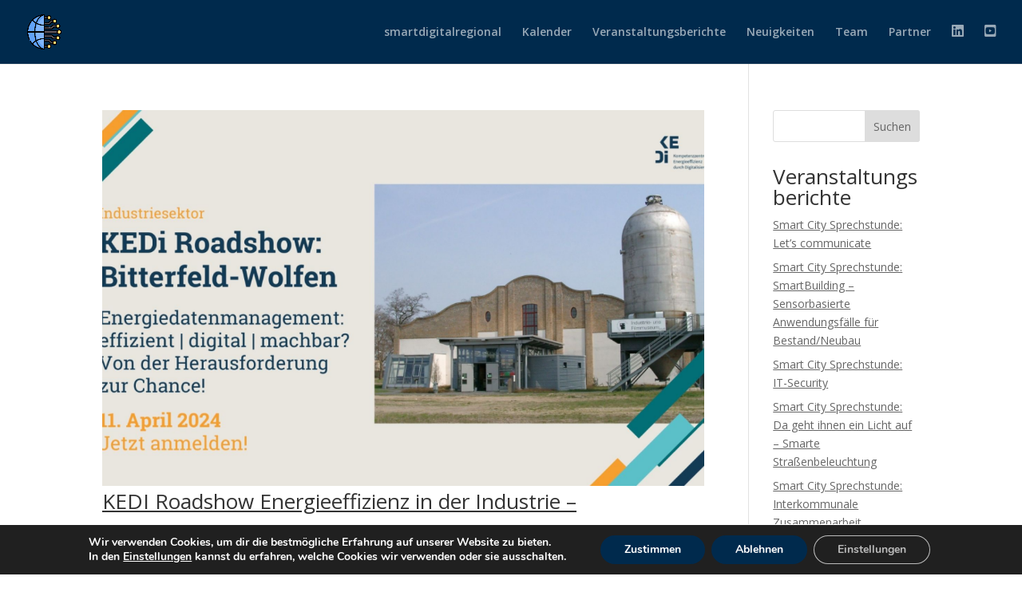

--- FILE ---
content_type: text/css
request_url: https://www.smartdigitalregional.de/wp-content/et-cache/global/et-divi-customizer-global.min.css?ver=1769674339
body_size: 468
content:
#main-header,#main-header .nav li ul,.et-search-form,#main-header .et_mobile_menu{background-color:#002a4d!important}.et_header_style_centered .mobile_nav .select_page,.et_header_style_split .mobile_nav .select_page,.et_nav_text_color_light #top-menu>li>a,.et_nav_text_color_dark #top-menu>li>a,#top-menu a,.et_mobile_menu li a,.et_nav_text_color_light .et_mobile_menu li a,.et_nav_text_color_dark .et_mobile_menu li a,#et_search_icon:before,.et_search_form_container input,span.et_close_search_field:after,#et-top-navigation .et-cart-info{color:rgba(255,255,255,0.6)}.tribe-events button.tribe-events-c-search__button{background-color:rgb(0,42,77)}.tribe-events button.tribe-events-c-search__button:hover{background-color:rgba(0,42,77,0.6)}.tribe-events-c-subscribe-dropdown__button,.tribe-events-c-subscribe-dropdown__button-icon{color:rgb(0,42,77)!important;stroke:rgb(0,42,77)!important;border-bottom-color:rgb(0,42,77)!important;border-left-color:rgb(0,42,77)!important;border-right-color:rgb(0,42,77)!important;border-top-color:rgb(0,42,77)!important}.tribe-events-c-subscribe-dropdown__button:focus,.tribe-events-c-subscribe-dropdown__button:hover{color:rgb(255,255,255)!important;background-color:rgb(0,42,77)!important}.tribe-events-calendar-list__event-row,.tribe-events-header__top-bar{background-color:rgb(247,247,247)}#main-content a{text-decoration:underline}